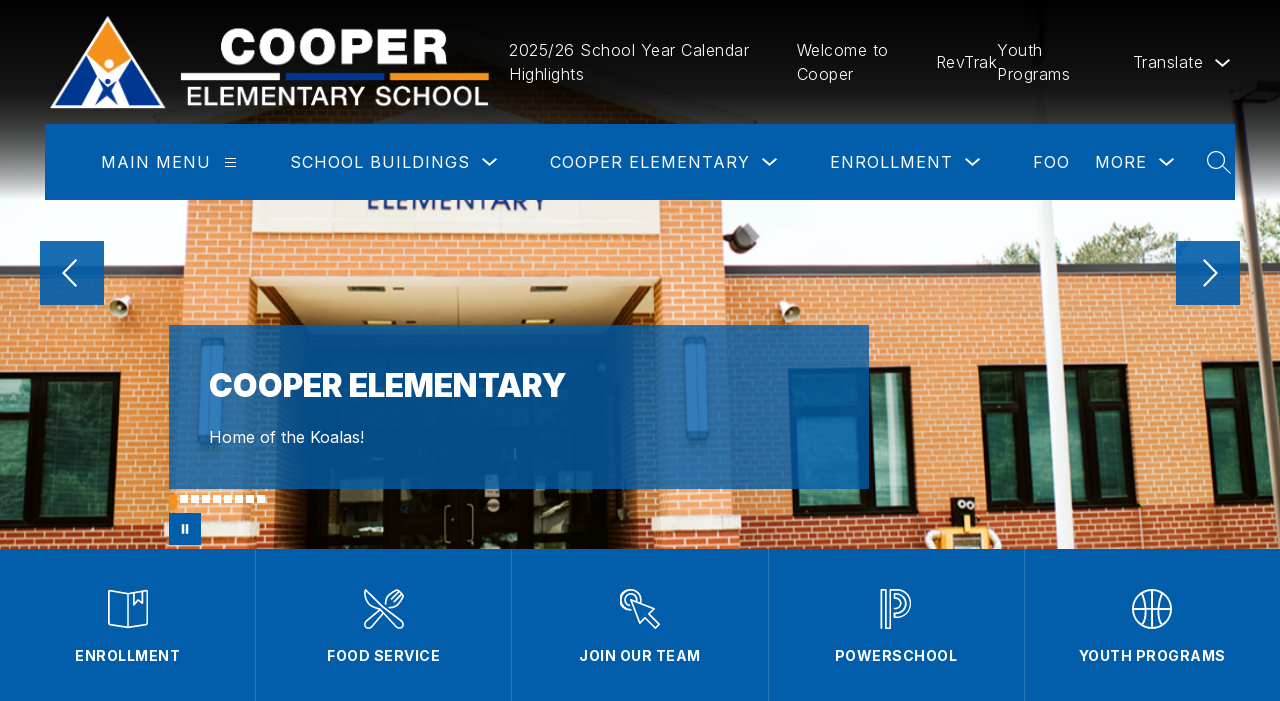

--- FILE ---
content_type: text/css
request_url: https://cmsv2-shared-assets.apptegy.net/Global/Components/Add-header-badges/add-badges.css
body_size: 2358
content:
/* START - MI badge */
/* =========== Budget Transparency Information ============= */
/* mi badge css*/
#view-header {
  position: relative;
}

#badgeLiner {
  position: absolute;
  right: 0;
  top: 100%;
  padding-right: 16px;
  --aspect-ratio: 1/1.1;
  --button-small-width: 70px;
}

#app.fixed-position #badgeLiner {
  position: fixed;
  top: 0;
}

#app .sticky #badgeLiner {
  top: 100%;
  position: absolute;
}

#badgeLiner .minimize_logos {
  padding: 10px;
  margin-right: -4px;
  background: #555;
  cursor: pointer;
  position: relative;
  display: flex;
  align-items: center;
  justify-content: center;
  transition: all 0.3s ease-in-out;
  border: none;
}

#badgeLiner .minimize_logos:hover {
  padding-right: 20px;
  background: #333;
}

.small-badge #badgeLiner .minimize_logos {
  padding: 4px 6px 4px 3px;
  margin-right: -2px;
}

.small-badge #badgeLiner .minimize_logos:hover {
  padding-right: 15px;
}

#badgeLiner .minimize_logos::after {
  width: 18px;
  height: 18px;
  content: "";
  background-color: #fff;
  transition: all 0.3s ease-in-out;
  mask-image: url("data:image/svg+xml,%3Csvg version='1.1' id='Capa_1' xmlns='http://www.w3.org/2000/svg' xmlns:xlink='http://www.w3.org/1999/xlink' x='0px' y='0px' viewBox='0 0 443.52 443.52' style='enable-background:new 0 0 443.52 443.52;' xml:space='preserve'%3E%3Cg%3E%3Cg%3E%3Cpath d='M336.226,209.591l-204.8-204.8c-6.78-6.548-17.584-6.36-24.132,0.42c-6.388,6.614-6.388,17.099,0,23.712l192.734,192.734L107.294,414.391c-6.663,6.664-6.663,17.468,0,24.132c6.665,6.663,17.468,6.663,24.132,0l204.8-204.8C342.889,227.058,342.889,216.255,336.226,209.591z'%3E%3C/path%3E%3C/g%3E%3C/g%3E%3Cg%3E%3C/g%3E%3Cg%3E%3C/g%3E%3Cg%3E%3C/g%3E%3Cg%3E%3C/g%3E%3Cg%3E%3C/g%3E%3Cg%3E%3C/g%3E%3Cg%3E%3C/g%3E%3Cg%3E%3C/g%3E%3Cg%3E%3C/g%3E%3Cg%3E%3C/g%3E%3Cg%3E%3C/g%3E%3Cg%3E%3C/g%3E%3Cg%3E%3C/g%3E%3Cg%3E%3C/g%3E%3Cg%3E%3C/g%3E%3C/svg%3E");
  mask-repeat: no-repeat no-repeat;
  mask-position: center center;
  mask-size: contain;
  display: block;
}

.small-badge #badgeLiner .minimize_logos::after {
  transform: rotate(180deg);
  -webkit-transform: rotate(180deg);
}

#badgeLiner,
#custom-buttons {
  display: flex;
  justify-content: flex-end;
  align-items: flex-start;
}

#badgeLiner .button-link {
  margin: 0 4px;
  text-decoration: none;
  display: block;
}

#badgeLiner .button-link .hide-trans,
#badgeLiner .hide-text,
#badgeLiner .visually-hidden {
  position: absolute;
  left: -10000px;
  top: auto;
  width: 1px;
  height: 1px;
  overflow: hidden;
  display: block;
}

#badgeLiner .button-link .button {
  border-bottom-right-radius: 95px;
  border-bottom-left-radius: 95px;
  width: clamp(6.25rem, 2.232rem + 7.143vw, 9.375rem); /*  150>100, 1600>900 */
  /*width: 5.208vw;*/
  aspect-ratio: var(--aspect-ratio);
  padding: 0;
  overflow: hidden;
  display: block;
  background: var(--button-bg-color, #fff);
  color: var(--button-text-color, #000);
  -webkit-box-shadow: 0px 0px 7px 0px rgba(0, 0, 0, 0.4);
  box-shadow: 0px 0px 7px 0px rgba(0, 0, 0, 0.4);
  display: flex;
  justify-content: flex-end;
  align-items: center;
  flex-direction: column;
  transition: all 0.3s ease-in-out;
}

.small-badge #badgeLiner .button-link .button {
  width: var(--button-small-width);
  opacity: 0.9;
}

.small-badge #badgeLiner .button-link {
  margin: 0 2px;
}

#badgeLiner .button-link .button:hover,
#badgeLiner .button-link:focus .button {
  padding-top: 15px;
  transition: all 0.3s ease-in-out;
}

.small-badge #badgeLiner .button-link .button:hover,
.small-badge #badgeLiner .button-link:focus .button {
  opacity: 1;
  width: calc(var(--button-small-width) * 2);
  aspect-ratio: 1/1;
}
#badgeLiner .button .button-text {
  margin-block: 10px;
  font-size: clamp(1.063rem, 0.821rem + 0.429vw, 1.25rem);
  color: currentColor;
  text-transform: uppercase;
  font-weight: 600;
  text-align: center;
  padding-inline: 10px;
  box-sizing: border-box;
  display: block;
}
#badgeLiner .button-link .button:not(:has(img)) .button-text {
  margin-bottom: 30px;
}
.small-badge
  #badgeLiner
  .button-link:not(:hover)
  .button:has(img)
  .button-text {
  display: none;
}
.small-badge #badgeLiner .button-link .button:has(:not(img)) .button-text {
  font-size: 16px;
  padding-inline: 13px;
}
.small-badge #badgeLiner .button-link .button:has(:not(img)) .button-text {
  font-size: 10px;
  padding-inline: 2px;
  margin-bottom: 20px;
}
.small-badge #badgeLiner .button-link:hover .button .button-text {
  font-size: 16px;
  padding-inline: 15px;
}

#badgeLiner .button-link img {
  max-width: 100%;
  height: auto;
  object-fit: contain;
  display: block;
}
#badgeLiner .button-link:not(.transparencyReporting):not(.miSchoolData) img {
  margin-bottom: 14px;
}
.small-badge
  #badgeLiner
  .button-link:not(.transparencyReporting):not(.miSchoolData)
  .button-link:not(:hover)
  img {
  margin-bottom: 7px;
}
#badgeLiner
  .button-link:has(.button-text):has(.button-text:not(.hide-trans))
  img {
  max-width: 75%;
  max-height: 64%;
}
.small-badge
  #badgeLiner
  .button-link:has(.button-text):has(.button-text:not(.hide-trans))
  img {
  max-width: 95%;
  max-height: 95%;
}
#m5 + #badgeLiner {
  right: 25px;
}
#view-header:has(.h5) {
  --bottom-bar-height: 75px;
}
.h5:has(.header-container):has(.bottom-bar) + #badgeLiner {
  top: calc(100% + var(--bottom-bar-height));
}
@media only screen and (min-width: 960px) {
  #view-header:has(.h5) {
    --bottom-bar-height: 81px;
  }
}
@media screen and (max-width: 960px) {
  .small-badge
    #badgeLiner
    #custom-buttons:has(.transparencyReporting, .miSchoolData) {
    align-items: center;
  }
  .small-badge
    #badgeLiner
    #custom-buttons:has(.transparencyReporting, .miSchoolData)::before {
    content: "Michigan State Links";
    display: block;
    margin-right: 10px;
    font-size: 13px;
    line-height: 1.1;
    text-transform: uppercase;
    color: #333;
    font-weight: 700;
  }

  .small-badge #badgeLiner {
    position: relative;
    top: 0;
    background: #f1f1f1;
    padding: 2px 5px;
    -webkit-box-shadow: 0px 0px 7px 0px rgb(0 0 0 / 40%);
    box-shadow: 0px 0px 7px 0px rgb(0 0 0 / 40%);
  }

  .fixed-position #badgeLiner {
    width: 100%;
  }

  .small-badge #badgeLiner .button-link .button {
    height: auto;
    padding: 0 4px;
    border-bottom-right-radius: 0px;
    border-bottom-left-radius: 0px;
    -webkit-box-shadow: 0px 0px 0px 0px rgb(0 0 0 / 0%);
    box-shadow: 0px 0px 0px 0px rgb(0 0 0 / 0%);
    width: auto;
    aspect-ratio: unset;
  }
  .small-badge #badgeLiner .button-link .button:hover,
  .small-badge #badgeLiner .button-link:focus .button {
    width: auto;
    height: auto;
    aspect-ratio: unset;
  }
  #badgeLiner .button .button-text {
    font-size: 10px;
  }
  .small-badge #badgeLiner .button-link .button:has(:not(img)) .button-text {
    margin-bottom: 5px;
    margin-top: 4px;
  }
  .small-badge #badgeLiner .button-link:hover .button .button-text {
    font-size: 13px;
  }

  .small-badge #badgeLiner .button img {
    width: auto;
    height: 50px;
    margin-bottom: 0 !important;
  }

  .small-badge #badgeLiner {
    align-items: center;
    padding-right: 5px;
  }

  .small-badge #badgeLiner .minimize_logos {
    margin-right: 10px;
    margin-left: 10px;
  }

  #badgeLiner .minimize_logos::after {
    transform: rotate(270deg);
    -webkit-transform: rotate(270deg);
  }

  .small-badge #badgeLiner .minimize_logos::after {
    transform: rotate(90deg);
    -webkit-transform: rotate(90deg);
  }
  #custom-buttons {
    align-items: stretch;
  }
  #badgeLiner .button-link {
    min-height: 100%;
    margin-inline: 2px;
  }
  #badgeLiner.buttons-numbers-2 .button-link {
    max-width: calc(49vw - 20px);
  }
  #badgeLiner.buttons-numbers-3 .button-link {
    max-width: calc(32vw - 20px);
  }
  #badgeLiner.buttons-numbers-4 .button-link {
    max-width: calc(24vw - 15px);
  }
  #badgeLiner .button-link .button {
    max-width: 100%;
    aspect-ratio: unset;
    height: 100%;
  }
  #badgeLiner .minimize_logos {
    padding: 4px;
    margin-right: -2px;
  }
  #badgeLiner {
    padding-right: 8px;
  }
}
@media screen and (max-width: 600px) {
  .small-badge
    #badgeLiner
    #custom-buttons:has(.transparencyReporting, .miSchoolData)::before {
    display: none;
  }
}
#badgeLiner .minimize_logos:focus-visible {
    outline: 2px solid var(--primary-color);
    outline-offset: 2px;
}

#badgeLiner .button-link:focus-visible .button {
    outline: 2px solid var(--primary-color);
    outline-offset: 2px;
}
#app .header-badges-section,
#app:has(.header-badges-section) #badgeLiner:not(:has(a)),
#app:has(.header-badges-section) #badgeLiner div.button-link:not(:has(a)) {
  display: none;
}

/* buttons position */
/* top Left */
#badgeLiner.position-topLeft {
  right: unset !important;
  left: 0;
}

/* Bottom Right & Bottom Left */
#app {
  #cms-header #badgeLiner {
    &.position-bottomRight,
    &.position-bottomLeft {
      position: fixed;
      top: auto;
      bottom: 0;
      align-items: flex-end;

      #custom-buttons {
        align-items: flex-end;
      }

      .button-link .button {
        border-radius: 95px 95px 0 0;
        padding-top: 15px;

        &:hover {
          padding-bottom: 5px;
        }
      }
    }

    &.position-bottomLeft {
      right: auto;
      left: 0;
    }
  }

  &.small-badge #cms-header #badgeLiner {
    &.position-bottomRight,
    &.position-bottomLeft {
      .button-link .button {
        padding-top: 10px;

        &:hover {
          padding-top: 20px;
          padding-bottom: 0;
        }
      }
    }
  }

  #badgeLiner {
    &.position-bottomRight,
    &.position-bottomLeft {
      .button-link:not(.transparencyReporting):not(.miSchoolData) img {
        margin-bottom: 5px;
      }
    }
  }
}

@media only screen and (max-width: 960px) {
  #app {
    &:not(.small-badge) #cms-header #badgeLiner {
      &.position-bottomRight,
      &.position-bottomLeft {
        .button-link .button {
          padding-bottom: 18px;
          padding-top: 0;
        }
      }
    }

    &.small-badge #cms-header #badgeLiner {
      &.position-bottomRight,
      &.position-bottomLeft {
        align-items: center;

        .button-link .button {
          border-radius: 0;
          padding-block: 0;

          &:hover {
            padding-top: 0;
          }
        }
      }
    }

    #badgeLiner {
      &.position-bottomRight,
      &.position-bottomLeft {
        .minimize_logos {
          transform: scaleY(-1);
        }
      }
    }
  }
}
/* END - MI badge */


--- FILE ---
content_type: text/javascript
request_url: https://cmsv2-static-cdn-prod.apptegy.net/static_js/e23bc0153031d3b2a87e16abd2c4f37973a6e0af/_nuxt/CpVMYjjX.js
body_size: 901
content:
import{_ as p,m as _,k as v,a0 as N,J as s,e as i,d as a,b as r,h as g,bd as C,aB as h,H as S,F as b,r as T,f as k}from"./DhsWKdIu.js";const I={name:"ViewFloatingNav",computed:{...v(["theme","homepage","isThemePreview"]),..._({getGlobalThemeSettings:"getGlobalThemeSettings",getComponentTranslation:"translation/getComponentTranslation"}),floatingNavOptions(){return{...this.theme.floating_nav.options,translations:this.getComponentTranslation("floating_nav"),globalThemeSettings:this.getGlobalThemeSettings}},floatingNavSetUp(){return this.homepage.floating_nav&&!N(this.homepage.floating_nav.buttons)}}},F={class:"view-floating-nav"};function G(e,t,o,f,d,n){const l=s("cms-floating-nav");return a(),i("div",F,[n.floatingNavSetUp?(a(),r(l,{key:0,theme:n.floatingNavOptions,"floating-nav":e.homepage.floating_nav},null,8,["theme","floating-nav"])):g("",!0)])}const O=p(I,[["render",G]]),V={name:"ViewHomepage",components:{Container:C,FloatingNav:O},computed:{...v(["theme","homepage","accentStyling"]),..._(["getGlobalThemeSettings"]),galleryHasImagesOrVideo(){const e=o=>o&&o.split("?")[0].split(".").pop(),t=["webm","mp4"].includes(e(this.homepage.gallery.slides?.[0]?.url));return this.galleryOptions.use_video&&["G2","G7"].includes(this.galleryOptions.version)?t:t?!1:this.homepage.gallery?.slides?.length>=1},galleryOptions(){return{...this.theme.gallery.options,globalThemeSettings:this.getGlobalThemeSettings,hasFloatingNav:this.floatingNavActive}},floatingNavActive(){return h(this.theme,"floating_nav.options.active",!1)},stickyFooterActive(){return h(this.theme,"sticky_footer.options.active",!1)},homepageContainers(){return this.theme?.containers?this.theme.containers.map((t,o)=>({...t,containerIndex:o})).filter(t=>!t.global):[]}},methods:{isLastContainer(e){return this.theme?.containers&&e===this.theme.containers.length-1}}},x={id:"home",class:"amp-mask"};function w(e,t,o,f,d,n){const l=s("FloatingNav"),u=s("cms-gallery"),y=s("Container");return a(),i("div",x,[n.floatingNavActive?(a(),r(l,{key:0,"floating-nav":e.homepage.floating_nav},null,8,["floating-nav"])):g("",!0),n.galleryHasImagesOrVideo?(a(),r(u,{key:1,theme:n.galleryOptions,gallery:e.homepage.gallery,class:S({"accent-styling":e.accentStyling})},null,8,["theme","gallery","class"])):g("",!0),(a(!0),i(b,null,T(n.homepageContainers,(c,m)=>(a(),i("div",{key:m,class:"main"},[k(y,{container:c,"container-idx":c.containerIndex,"is-last-container":n.isLastContainer(m)},null,8,["container","container-idx","is-last-container"])]))),128))])}const B=p(V,[["render",w],["__scopeId","data-v-604885f1"]]);export{B as _};
//# sourceMappingURL=CpVMYjjX.js.map
